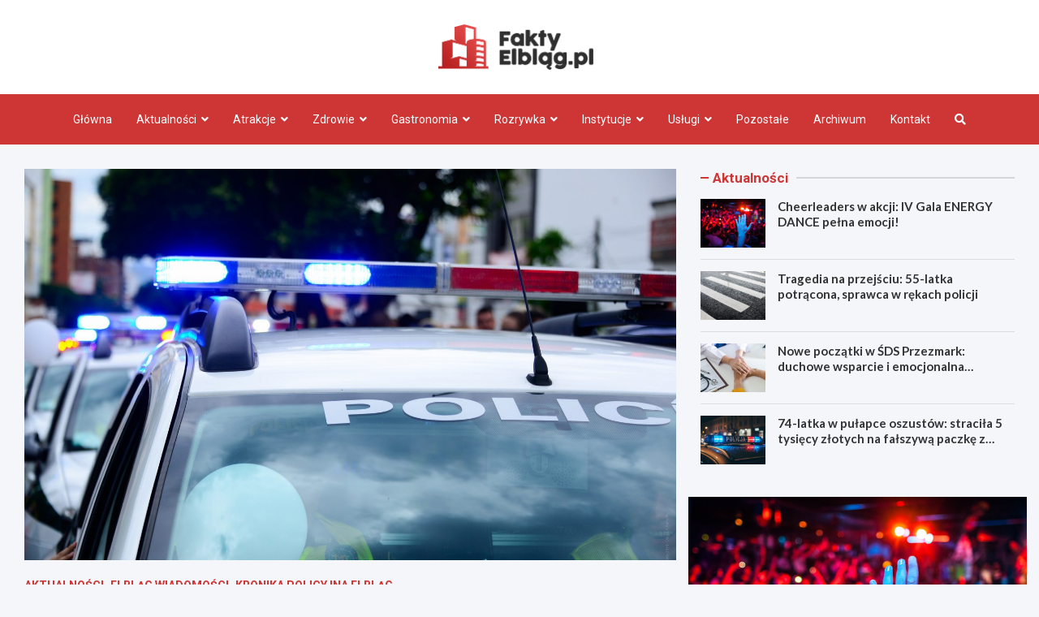

--- FILE ---
content_type: text/html; charset=UTF-8
request_url: https://fakty.elblag.pl/policjanci-podsumowali-weekend-w-elblagu/
body_size: 14863
content:
<!doctype html>
<html lang="pl-PL">
<head>
	<meta charset="UTF-8">
	<meta name="viewport" content="width=device-width, initial-scale=1, shrink-to-fit=no">
	<link rel="profile" href="https://gmpg.org/xfn/11">

	<meta name='robots' content='index, follow, max-image-preview:large, max-snippet:-1, max-video-preview:-1' />

	<!-- This site is optimized with the Yoast SEO plugin v26.8 - https://yoast.com/product/yoast-seo-wordpress/ -->
	<title>Policjanci podsumowali weekend w Elblągu  - Fakty.Elbląg.pl</title>
	<meta name="description" content="Policjanci z Elbląga podsumowali miniony weekend w Elblągu. Sprawdź, co działo się w mieście oraz ile przeprowadzono interwencji." />
	<link rel="canonical" href="https://fakty.elblag.pl/policjanci-podsumowali-weekend-w-elblagu/" />
	<meta property="og:locale" content="pl_PL" />
	<meta property="og:type" content="article" />
	<meta property="og:title" content="Policjanci podsumowali weekend w Elblągu  - Fakty.Elbląg.pl" />
	<meta property="og:description" content="Policjanci z Elbląga podsumowali miniony weekend w Elblągu. Sprawdź, co działo się w mieście oraz ile przeprowadzono interwencji." />
	<meta property="og:url" content="https://fakty.elblag.pl/policjanci-podsumowali-weekend-w-elblagu/" />
	<meta property="og:site_name" content="Fakty.Elbląg.pl" />
	<meta property="article:published_time" content="2022-12-20T09:44:58+00:00" />
	<meta property="og:image" content="https://fakty.elblag.pl/wp-content/uploads/2022/12/hd-wallpaper-gd0ae1cbac_1920.jpg" />
	<meta property="og:image:width" content="1920" />
	<meta property="og:image:height" content="1281" />
	<meta property="og:image:type" content="image/jpeg" />
	<meta name="author" content="Monika Czarnecka" />
	<meta name="twitter:card" content="summary_large_image" />
	<meta name="twitter:label1" content="Napisane przez" />
	<meta name="twitter:data1" content="Monika Czarnecka" />
	<meta name="twitter:label2" content="Szacowany czas czytania" />
	<meta name="twitter:data2" content="2 minuty" />
	<script type="application/ld+json" class="yoast-schema-graph">{"@context":"https://schema.org","@graph":[{"@type":"Article","@id":"https://fakty.elblag.pl/policjanci-podsumowali-weekend-w-elblagu/#article","isPartOf":{"@id":"https://fakty.elblag.pl/policjanci-podsumowali-weekend-w-elblagu/"},"author":{"name":"Monika Czarnecka","@id":"https://fakty.elblag.pl/#/schema/person/7dba96b5439519e1ab91ebe7414b2c46"},"headline":"Policjanci podsumowali weekend w Elblągu ","datePublished":"2022-12-20T09:44:58+00:00","mainEntityOfPage":{"@id":"https://fakty.elblag.pl/policjanci-podsumowali-weekend-w-elblagu/"},"wordCount":204,"publisher":{"@id":"https://fakty.elblag.pl/#organization"},"image":{"@id":"https://fakty.elblag.pl/policjanci-podsumowali-weekend-w-elblagu/#primaryimage"},"thumbnailUrl":"https://fakty.elblag.pl/wp-content/uploads/2022/12/hd-wallpaper-gd0ae1cbac_1920.jpg","articleSection":["Aktualności","Elbląg wiadomości","Kronika policyjna Elbląg"],"inLanguage":"pl-PL"},{"@type":"WebPage","@id":"https://fakty.elblag.pl/policjanci-podsumowali-weekend-w-elblagu/","url":"https://fakty.elblag.pl/policjanci-podsumowali-weekend-w-elblagu/","name":"Policjanci podsumowali weekend w Elblągu  - Fakty.Elbląg.pl","isPartOf":{"@id":"https://fakty.elblag.pl/#website"},"primaryImageOfPage":{"@id":"https://fakty.elblag.pl/policjanci-podsumowali-weekend-w-elblagu/#primaryimage"},"image":{"@id":"https://fakty.elblag.pl/policjanci-podsumowali-weekend-w-elblagu/#primaryimage"},"thumbnailUrl":"https://fakty.elblag.pl/wp-content/uploads/2022/12/hd-wallpaper-gd0ae1cbac_1920.jpg","datePublished":"2022-12-20T09:44:58+00:00","description":"Policjanci z Elbląga podsumowali miniony weekend w Elblągu. Sprawdź, co działo się w mieście oraz ile przeprowadzono interwencji.","breadcrumb":{"@id":"https://fakty.elblag.pl/policjanci-podsumowali-weekend-w-elblagu/#breadcrumb"},"inLanguage":"pl-PL","potentialAction":[{"@type":"ReadAction","target":["https://fakty.elblag.pl/policjanci-podsumowali-weekend-w-elblagu/"]}]},{"@type":"ImageObject","inLanguage":"pl-PL","@id":"https://fakty.elblag.pl/policjanci-podsumowali-weekend-w-elblagu/#primaryimage","url":"https://fakty.elblag.pl/wp-content/uploads/2022/12/hd-wallpaper-gd0ae1cbac_1920.jpg","contentUrl":"https://fakty.elblag.pl/wp-content/uploads/2022/12/hd-wallpaper-gd0ae1cbac_1920.jpg","width":1920,"height":1281,"caption":"Weekend w Elblągu"},{"@type":"BreadcrumbList","@id":"https://fakty.elblag.pl/policjanci-podsumowali-weekend-w-elblagu/#breadcrumb","itemListElement":[{"@type":"ListItem","position":1,"name":"Home","item":"https://fakty.elblag.pl/"},{"@type":"ListItem","position":2,"name":"Policjanci podsumowali weekend w Elblągu "}]},{"@type":"WebSite","@id":"https://fakty.elblag.pl/#website","url":"https://fakty.elblag.pl/","name":"Fakty.Elbląg.pl","description":"","publisher":{"@id":"https://fakty.elblag.pl/#organization"},"potentialAction":[{"@type":"SearchAction","target":{"@type":"EntryPoint","urlTemplate":"https://fakty.elblag.pl/?s={search_term_string}"},"query-input":{"@type":"PropertyValueSpecification","valueRequired":true,"valueName":"search_term_string"}}],"inLanguage":"pl-PL"},{"@type":"Organization","@id":"https://fakty.elblag.pl/#organization","name":"Fakty.Elbląg.pl","url":"https://fakty.elblag.pl/","logo":{"@type":"ImageObject","inLanguage":"pl-PL","@id":"https://fakty.elblag.pl/#/schema/logo/image/","url":"https://fakty.elblag.pl/wp-content/uploads/2022/03/a_87.png","contentUrl":"https://fakty.elblag.pl/wp-content/uploads/2022/03/a_87.png","width":383,"height":113,"caption":"Fakty.Elbląg.pl"},"image":{"@id":"https://fakty.elblag.pl/#/schema/logo/image/"}},{"@type":"Person","@id":"https://fakty.elblag.pl/#/schema/person/7dba96b5439519e1ab91ebe7414b2c46","name":"Monika Czarnecka","image":{"@type":"ImageObject","inLanguage":"pl-PL","@id":"https://fakty.elblag.pl/#/schema/person/image/","url":"https://secure.gravatar.com/avatar/c7b5b193ae9e48d3a06ccdeac9bddf2d9715f2605a4b041f209fe726c18fe240?s=96&d=mm&r=g","contentUrl":"https://secure.gravatar.com/avatar/c7b5b193ae9e48d3a06ccdeac9bddf2d9715f2605a4b041f209fe726c18fe240?s=96&d=mm&r=g","caption":"Monika Czarnecka"},"url":"https://fakty.elblag.pl/author/admin/"}]}</script>
	<!-- / Yoast SEO plugin. -->


<link rel='dns-prefetch' href='//fonts.googleapis.com' />
<link rel="alternate" type="application/rss+xml" title="Fakty.Elbląg.pl &raquo; Kanał z wpisami" href="https://fakty.elblag.pl/feed/" />
<link rel="alternate" type="application/rss+xml" title="Fakty.Elbląg.pl &raquo; Kanał z komentarzami" href="https://fakty.elblag.pl/comments/feed/" />
<link rel="alternate" title="oEmbed (JSON)" type="application/json+oembed" href="https://fakty.elblag.pl/wp-json/oembed/1.0/embed?url=https%3A%2F%2Ffakty.elblag.pl%2Fpolicjanci-podsumowali-weekend-w-elblagu%2F" />
<link rel="alternate" title="oEmbed (XML)" type="text/xml+oembed" href="https://fakty.elblag.pl/wp-json/oembed/1.0/embed?url=https%3A%2F%2Ffakty.elblag.pl%2Fpolicjanci-podsumowali-weekend-w-elblagu%2F&#038;format=xml" />
<style id='wp-img-auto-sizes-contain-inline-css' type='text/css'>
img:is([sizes=auto i],[sizes^="auto," i]){contain-intrinsic-size:3000px 1500px}
/*# sourceURL=wp-img-auto-sizes-contain-inline-css */
</style>
<style id='wp-emoji-styles-inline-css' type='text/css'>

	img.wp-smiley, img.emoji {
		display: inline !important;
		border: none !important;
		box-shadow: none !important;
		height: 1em !important;
		width: 1em !important;
		margin: 0 0.07em !important;
		vertical-align: -0.1em !important;
		background: none !important;
		padding: 0 !important;
	}
/*# sourceURL=wp-emoji-styles-inline-css */
</style>
<style id='wp-block-library-inline-css' type='text/css'>
:root{--wp-block-synced-color:#7a00df;--wp-block-synced-color--rgb:122,0,223;--wp-bound-block-color:var(--wp-block-synced-color);--wp-editor-canvas-background:#ddd;--wp-admin-theme-color:#007cba;--wp-admin-theme-color--rgb:0,124,186;--wp-admin-theme-color-darker-10:#006ba1;--wp-admin-theme-color-darker-10--rgb:0,107,160.5;--wp-admin-theme-color-darker-20:#005a87;--wp-admin-theme-color-darker-20--rgb:0,90,135;--wp-admin-border-width-focus:2px}@media (min-resolution:192dpi){:root{--wp-admin-border-width-focus:1.5px}}.wp-element-button{cursor:pointer}:root .has-very-light-gray-background-color{background-color:#eee}:root .has-very-dark-gray-background-color{background-color:#313131}:root .has-very-light-gray-color{color:#eee}:root .has-very-dark-gray-color{color:#313131}:root .has-vivid-green-cyan-to-vivid-cyan-blue-gradient-background{background:linear-gradient(135deg,#00d084,#0693e3)}:root .has-purple-crush-gradient-background{background:linear-gradient(135deg,#34e2e4,#4721fb 50%,#ab1dfe)}:root .has-hazy-dawn-gradient-background{background:linear-gradient(135deg,#faaca8,#dad0ec)}:root .has-subdued-olive-gradient-background{background:linear-gradient(135deg,#fafae1,#67a671)}:root .has-atomic-cream-gradient-background{background:linear-gradient(135deg,#fdd79a,#004a59)}:root .has-nightshade-gradient-background{background:linear-gradient(135deg,#330968,#31cdcf)}:root .has-midnight-gradient-background{background:linear-gradient(135deg,#020381,#2874fc)}:root{--wp--preset--font-size--normal:16px;--wp--preset--font-size--huge:42px}.has-regular-font-size{font-size:1em}.has-larger-font-size{font-size:2.625em}.has-normal-font-size{font-size:var(--wp--preset--font-size--normal)}.has-huge-font-size{font-size:var(--wp--preset--font-size--huge)}.has-text-align-center{text-align:center}.has-text-align-left{text-align:left}.has-text-align-right{text-align:right}.has-fit-text{white-space:nowrap!important}#end-resizable-editor-section{display:none}.aligncenter{clear:both}.items-justified-left{justify-content:flex-start}.items-justified-center{justify-content:center}.items-justified-right{justify-content:flex-end}.items-justified-space-between{justify-content:space-between}.screen-reader-text{border:0;clip-path:inset(50%);height:1px;margin:-1px;overflow:hidden;padding:0;position:absolute;width:1px;word-wrap:normal!important}.screen-reader-text:focus{background-color:#ddd;clip-path:none;color:#444;display:block;font-size:1em;height:auto;left:5px;line-height:normal;padding:15px 23px 14px;text-decoration:none;top:5px;width:auto;z-index:100000}html :where(.has-border-color){border-style:solid}html :where([style*=border-top-color]){border-top-style:solid}html :where([style*=border-right-color]){border-right-style:solid}html :where([style*=border-bottom-color]){border-bottom-style:solid}html :where([style*=border-left-color]){border-left-style:solid}html :where([style*=border-width]){border-style:solid}html :where([style*=border-top-width]){border-top-style:solid}html :where([style*=border-right-width]){border-right-style:solid}html :where([style*=border-bottom-width]){border-bottom-style:solid}html :where([style*=border-left-width]){border-left-style:solid}html :where(img[class*=wp-image-]){height:auto;max-width:100%}:where(figure){margin:0 0 1em}html :where(.is-position-sticky){--wp-admin--admin-bar--position-offset:var(--wp-admin--admin-bar--height,0px)}@media screen and (max-width:600px){html :where(.is-position-sticky){--wp-admin--admin-bar--position-offset:0px}}

/*# sourceURL=wp-block-library-inline-css */
</style><style id='global-styles-inline-css' type='text/css'>
:root{--wp--preset--aspect-ratio--square: 1;--wp--preset--aspect-ratio--4-3: 4/3;--wp--preset--aspect-ratio--3-4: 3/4;--wp--preset--aspect-ratio--3-2: 3/2;--wp--preset--aspect-ratio--2-3: 2/3;--wp--preset--aspect-ratio--16-9: 16/9;--wp--preset--aspect-ratio--9-16: 9/16;--wp--preset--color--black: #000000;--wp--preset--color--cyan-bluish-gray: #abb8c3;--wp--preset--color--white: #ffffff;--wp--preset--color--pale-pink: #f78da7;--wp--preset--color--vivid-red: #cf2e2e;--wp--preset--color--luminous-vivid-orange: #ff6900;--wp--preset--color--luminous-vivid-amber: #fcb900;--wp--preset--color--light-green-cyan: #7bdcb5;--wp--preset--color--vivid-green-cyan: #00d084;--wp--preset--color--pale-cyan-blue: #8ed1fc;--wp--preset--color--vivid-cyan-blue: #0693e3;--wp--preset--color--vivid-purple: #9b51e0;--wp--preset--gradient--vivid-cyan-blue-to-vivid-purple: linear-gradient(135deg,rgb(6,147,227) 0%,rgb(155,81,224) 100%);--wp--preset--gradient--light-green-cyan-to-vivid-green-cyan: linear-gradient(135deg,rgb(122,220,180) 0%,rgb(0,208,130) 100%);--wp--preset--gradient--luminous-vivid-amber-to-luminous-vivid-orange: linear-gradient(135deg,rgb(252,185,0) 0%,rgb(255,105,0) 100%);--wp--preset--gradient--luminous-vivid-orange-to-vivid-red: linear-gradient(135deg,rgb(255,105,0) 0%,rgb(207,46,46) 100%);--wp--preset--gradient--very-light-gray-to-cyan-bluish-gray: linear-gradient(135deg,rgb(238,238,238) 0%,rgb(169,184,195) 100%);--wp--preset--gradient--cool-to-warm-spectrum: linear-gradient(135deg,rgb(74,234,220) 0%,rgb(151,120,209) 20%,rgb(207,42,186) 40%,rgb(238,44,130) 60%,rgb(251,105,98) 80%,rgb(254,248,76) 100%);--wp--preset--gradient--blush-light-purple: linear-gradient(135deg,rgb(255,206,236) 0%,rgb(152,150,240) 100%);--wp--preset--gradient--blush-bordeaux: linear-gradient(135deg,rgb(254,205,165) 0%,rgb(254,45,45) 50%,rgb(107,0,62) 100%);--wp--preset--gradient--luminous-dusk: linear-gradient(135deg,rgb(255,203,112) 0%,rgb(199,81,192) 50%,rgb(65,88,208) 100%);--wp--preset--gradient--pale-ocean: linear-gradient(135deg,rgb(255,245,203) 0%,rgb(182,227,212) 50%,rgb(51,167,181) 100%);--wp--preset--gradient--electric-grass: linear-gradient(135deg,rgb(202,248,128) 0%,rgb(113,206,126) 100%);--wp--preset--gradient--midnight: linear-gradient(135deg,rgb(2,3,129) 0%,rgb(40,116,252) 100%);--wp--preset--font-size--small: 13px;--wp--preset--font-size--medium: 20px;--wp--preset--font-size--large: 36px;--wp--preset--font-size--x-large: 42px;--wp--preset--spacing--20: 0.44rem;--wp--preset--spacing--30: 0.67rem;--wp--preset--spacing--40: 1rem;--wp--preset--spacing--50: 1.5rem;--wp--preset--spacing--60: 2.25rem;--wp--preset--spacing--70: 3.38rem;--wp--preset--spacing--80: 5.06rem;--wp--preset--shadow--natural: 6px 6px 9px rgba(0, 0, 0, 0.2);--wp--preset--shadow--deep: 12px 12px 50px rgba(0, 0, 0, 0.4);--wp--preset--shadow--sharp: 6px 6px 0px rgba(0, 0, 0, 0.2);--wp--preset--shadow--outlined: 6px 6px 0px -3px rgb(255, 255, 255), 6px 6px rgb(0, 0, 0);--wp--preset--shadow--crisp: 6px 6px 0px rgb(0, 0, 0);}:where(.is-layout-flex){gap: 0.5em;}:where(.is-layout-grid){gap: 0.5em;}body .is-layout-flex{display: flex;}.is-layout-flex{flex-wrap: wrap;align-items: center;}.is-layout-flex > :is(*, div){margin: 0;}body .is-layout-grid{display: grid;}.is-layout-grid > :is(*, div){margin: 0;}:where(.wp-block-columns.is-layout-flex){gap: 2em;}:where(.wp-block-columns.is-layout-grid){gap: 2em;}:where(.wp-block-post-template.is-layout-flex){gap: 1.25em;}:where(.wp-block-post-template.is-layout-grid){gap: 1.25em;}.has-black-color{color: var(--wp--preset--color--black) !important;}.has-cyan-bluish-gray-color{color: var(--wp--preset--color--cyan-bluish-gray) !important;}.has-white-color{color: var(--wp--preset--color--white) !important;}.has-pale-pink-color{color: var(--wp--preset--color--pale-pink) !important;}.has-vivid-red-color{color: var(--wp--preset--color--vivid-red) !important;}.has-luminous-vivid-orange-color{color: var(--wp--preset--color--luminous-vivid-orange) !important;}.has-luminous-vivid-amber-color{color: var(--wp--preset--color--luminous-vivid-amber) !important;}.has-light-green-cyan-color{color: var(--wp--preset--color--light-green-cyan) !important;}.has-vivid-green-cyan-color{color: var(--wp--preset--color--vivid-green-cyan) !important;}.has-pale-cyan-blue-color{color: var(--wp--preset--color--pale-cyan-blue) !important;}.has-vivid-cyan-blue-color{color: var(--wp--preset--color--vivid-cyan-blue) !important;}.has-vivid-purple-color{color: var(--wp--preset--color--vivid-purple) !important;}.has-black-background-color{background-color: var(--wp--preset--color--black) !important;}.has-cyan-bluish-gray-background-color{background-color: var(--wp--preset--color--cyan-bluish-gray) !important;}.has-white-background-color{background-color: var(--wp--preset--color--white) !important;}.has-pale-pink-background-color{background-color: var(--wp--preset--color--pale-pink) !important;}.has-vivid-red-background-color{background-color: var(--wp--preset--color--vivid-red) !important;}.has-luminous-vivid-orange-background-color{background-color: var(--wp--preset--color--luminous-vivid-orange) !important;}.has-luminous-vivid-amber-background-color{background-color: var(--wp--preset--color--luminous-vivid-amber) !important;}.has-light-green-cyan-background-color{background-color: var(--wp--preset--color--light-green-cyan) !important;}.has-vivid-green-cyan-background-color{background-color: var(--wp--preset--color--vivid-green-cyan) !important;}.has-pale-cyan-blue-background-color{background-color: var(--wp--preset--color--pale-cyan-blue) !important;}.has-vivid-cyan-blue-background-color{background-color: var(--wp--preset--color--vivid-cyan-blue) !important;}.has-vivid-purple-background-color{background-color: var(--wp--preset--color--vivid-purple) !important;}.has-black-border-color{border-color: var(--wp--preset--color--black) !important;}.has-cyan-bluish-gray-border-color{border-color: var(--wp--preset--color--cyan-bluish-gray) !important;}.has-white-border-color{border-color: var(--wp--preset--color--white) !important;}.has-pale-pink-border-color{border-color: var(--wp--preset--color--pale-pink) !important;}.has-vivid-red-border-color{border-color: var(--wp--preset--color--vivid-red) !important;}.has-luminous-vivid-orange-border-color{border-color: var(--wp--preset--color--luminous-vivid-orange) !important;}.has-luminous-vivid-amber-border-color{border-color: var(--wp--preset--color--luminous-vivid-amber) !important;}.has-light-green-cyan-border-color{border-color: var(--wp--preset--color--light-green-cyan) !important;}.has-vivid-green-cyan-border-color{border-color: var(--wp--preset--color--vivid-green-cyan) !important;}.has-pale-cyan-blue-border-color{border-color: var(--wp--preset--color--pale-cyan-blue) !important;}.has-vivid-cyan-blue-border-color{border-color: var(--wp--preset--color--vivid-cyan-blue) !important;}.has-vivid-purple-border-color{border-color: var(--wp--preset--color--vivid-purple) !important;}.has-vivid-cyan-blue-to-vivid-purple-gradient-background{background: var(--wp--preset--gradient--vivid-cyan-blue-to-vivid-purple) !important;}.has-light-green-cyan-to-vivid-green-cyan-gradient-background{background: var(--wp--preset--gradient--light-green-cyan-to-vivid-green-cyan) !important;}.has-luminous-vivid-amber-to-luminous-vivid-orange-gradient-background{background: var(--wp--preset--gradient--luminous-vivid-amber-to-luminous-vivid-orange) !important;}.has-luminous-vivid-orange-to-vivid-red-gradient-background{background: var(--wp--preset--gradient--luminous-vivid-orange-to-vivid-red) !important;}.has-very-light-gray-to-cyan-bluish-gray-gradient-background{background: var(--wp--preset--gradient--very-light-gray-to-cyan-bluish-gray) !important;}.has-cool-to-warm-spectrum-gradient-background{background: var(--wp--preset--gradient--cool-to-warm-spectrum) !important;}.has-blush-light-purple-gradient-background{background: var(--wp--preset--gradient--blush-light-purple) !important;}.has-blush-bordeaux-gradient-background{background: var(--wp--preset--gradient--blush-bordeaux) !important;}.has-luminous-dusk-gradient-background{background: var(--wp--preset--gradient--luminous-dusk) !important;}.has-pale-ocean-gradient-background{background: var(--wp--preset--gradient--pale-ocean) !important;}.has-electric-grass-gradient-background{background: var(--wp--preset--gradient--electric-grass) !important;}.has-midnight-gradient-background{background: var(--wp--preset--gradient--midnight) !important;}.has-small-font-size{font-size: var(--wp--preset--font-size--small) !important;}.has-medium-font-size{font-size: var(--wp--preset--font-size--medium) !important;}.has-large-font-size{font-size: var(--wp--preset--font-size--large) !important;}.has-x-large-font-size{font-size: var(--wp--preset--font-size--x-large) !important;}
/*# sourceURL=global-styles-inline-css */
</style>

<style id='classic-theme-styles-inline-css' type='text/css'>
/*! This file is auto-generated */
.wp-block-button__link{color:#fff;background-color:#32373c;border-radius:9999px;box-shadow:none;text-decoration:none;padding:calc(.667em + 2px) calc(1.333em + 2px);font-size:1.125em}.wp-block-file__button{background:#32373c;color:#fff;text-decoration:none}
/*# sourceURL=/wp-includes/css/classic-themes.min.css */
</style>
<link rel='stylesheet' id='bootstrap-style-css' href='https://fakty.elblag.pl/wp-content/themes/meta-news-pro/assets/library/bootstrap/css/bootstrap.min.css?ver=4.0.0' type='text/css' media='all' />
<link rel='stylesheet' id='font-awesome-style-css' href='https://fakty.elblag.pl/wp-content/themes/meta-news-pro/assets/library/font-awesome/css/all.min.css?ver=6.9' type='text/css' media='all' />
<link rel='stylesheet' id='meta-news-google-fonts-css' href='//fonts.googleapis.com/css?family=Lato%3A300%2C300i%2C400%2C400i%2C500%2C500i%2C700%2C700i%7CRoboto%3A300%2C300i%2C400%2C400i%2C500%2C500i%2C700%2C700i&#038;ver=6.9' type='text/css' media='all' />
<link rel='stylesheet' id='owl-carousel-css' href='https://fakty.elblag.pl/wp-content/themes/meta-news-pro/assets/library/owl-carousel/owl.carousel.min.css?ver=2.3.4' type='text/css' media='all' />
<link rel='stylesheet' id='meta-news-style-css' href='https://fakty.elblag.pl/wp-content/themes/meta-news-pro/style.css?ver=6.9' type='text/css' media='all' />
<script type="text/javascript" src="https://fakty.elblag.pl/wp-includes/js/jquery/jquery.min.js?ver=3.7.1" id="jquery-core-js"></script>
<script type="text/javascript" src="https://fakty.elblag.pl/wp-includes/js/jquery/jquery-migrate.min.js?ver=3.4.1" id="jquery-migrate-js"></script>
<link rel="https://api.w.org/" href="https://fakty.elblag.pl/wp-json/" /><link rel="alternate" title="JSON" type="application/json" href="https://fakty.elblag.pl/wp-json/wp/v2/posts/15125" /><link rel="EditURI" type="application/rsd+xml" title="RSD" href="https://fakty.elblag.pl/xmlrpc.php?rsd" />
<meta name="generator" content="WordPress 6.9" />
<link rel='shortlink' href='https://fakty.elblag.pl/?p=15125' />

	<style type="text/css">
		/* Font Family > Content */
			body,
			input,
			textarea,
			select {
				font-family: 'Lato', sans-serif;
			}
		/* Font Family > All Headings/Titles */
			.h1, .h2, .h3, .h4, .h5, .h6, h1, h2, h3, h4, h5, h6 {
				font-family: 'Lato', sans-serif;
			}
		/* Font Family > All Titles/Meta */
			.site-description,
			.info-bar,
			.main-navigation li,
			.top-stories-bar .top-stories-label .label-txt,
			.entry-meta,
			.stories-title,
			.widget-title,
			.site-footer-navbar,
			.site-info {
				font-family: 'Roboto', sans-serif;
			}
				@media (min-width: 768px) {
				}
		/* Color Scheme > links */
			::selection {
				background-color: #ce3636;
				color: #fff;
			}
			::-moz-selection {
				background-color: #ce3636;
				color: #fff;
			}
			a,
			a:hover,
			.entry-title a:hover,
			.entry-title a:focus,
			.entry-meta a:hover,
			.entry-meta a:focus,
			.entry-meta .tag-links a,
			.navigation.post-navigation .nav-links a:hover,
			.comment-metadata a.comment-edit-link,
			.widget ul li a:hover,
			.widget_tag_cloud a:hover,
			.widget_archive li a[aria-current="page"],
			.widget_categories .current-cat a,
			.widget_nav_menu ul li.current_page_item > a,
			.widget_nav_menu ul li.current_page_ancestor > a,
			.widget_nav_menu ul li.current-menu-item > a,
			.widget_nav_menu ul li.current-menu-ancestor > a,
			.widget_pages ul li.current_page_item > a,
			.widget_pages ul li.current_page_ancestor > a,
			.woocommerce.widget_product_categories ul.product-categories .current-cat-parent > a,
			.woocommerce.widget_product_categories ul.product-categories .current-cat > a,
			.woocommerce .star-rating,
			.woocommerce .star-rating:before,
			.woocommerce-MyAccount-navigation ul li:hover a,
			.woocommerce-MyAccount-navigation ul li.is-active a,
			.top-stories-bar .entry-title a:hover,
			.top-stories-bar .entry-title a:focus {
				color: #ce3636;
			}
		/* Color Scheme > Navigation */
			.navbar {
				background-color: #ce3636;
			}
			.main-navigation li ul li:hover > a,
			.main-navigation li ul li:focus > a,
			.main-navigation li ul li:focus-within > a,
			.main-navigation li ul li.current-menu-item > a,
			.main-navigation li ul li.current-menu-ancestor > a,
			.main-navigation li ul li.current_page_item > a,
			.main-navigation li ul li.current_page_ancestor > a {
				color: #ce3636;
			}
			@media (max-width: 991px) {
				.main-navigation li:hover > a,
				.main-navigation li:focus > a,
				.main-navigation li:focus-within > a,
				.main-navigation li.current_page_item > a,
				.main-navigation li.current_page_ancestor > a,
				.main-navigation li.current-menu-item > a,
				.main-navigation li.current-menu-ancestor > a,
				.main-navigation li ul li:hover > a,
				.main-navigation li ul li:focus > a,
				.main-navigation li ul li:focus-within > a,
				.main-navigation li ul li.current-menu-item > a,
				.main-navigation li ul li.current-menu-ancestor > a,
				.main-navigation li ul li.current_page_item > a,
				.main-navigation li ul li.current_page_ancestor > a {
					color: #ce3636;
				}
			}
		/* Color Scheme > Buttons */
			.btn-theme,
			.btn-outline-theme:hover,
			input[type="reset"],
			input[type="button"],
			input[type="submit"],
			button,
			.back-to-top a,
			.navigation.pagination .page-numbers.current,
			.navigation.pagination a.page-numbers:hover,
			.page-links .post-page-numbers.current,
			.page-links a.post-page-numbers:hover,
			.woocommerce #respond input#submit,
			.woocommerce a.button,
			.woocommerce button.button,
			.woocommerce input.button,
			.woocommerce #respond input#submit.alt,
			.woocommerce a.button.alt,
			.woocommerce button.button.alt,
			.woocommerce input.button.alt,
			.woocommerce #respond input#submit.disabled,
			.woocommerce #respond input#submit:disabled,
			.woocommerce #respond input#submit:disabled[disabled],
			.woocommerce a.button.disabled,
			.woocommerce a.button:disabled,
			.woocommerce a.button:disabled[disabled],
			.woocommerce button.button.disabled,
			.woocommerce button.button:disabled,
			.woocommerce button.button:disabled[disabled],
			.woocommerce input.button.disabled,
			.woocommerce input.button:disabled,
			.woocommerce input.button:disabled[disabled],
			.woocommerce #respond input#submit.disabled:hover,
			.woocommerce #respond input#submit:disabled:hover,
			.woocommerce #respond input#submit:disabled[disabled]:hover,
			.woocommerce a.button.disabled:hover,
			.woocommerce a.button:disabled:hover,
			.woocommerce a.button:disabled[disabled]:hover,
			.woocommerce button.button.disabled:hover,
			.woocommerce button.button:disabled:hover,
			.woocommerce button.button:disabled[disabled]:hover,
			.woocommerce input.button.disabled:hover,
			.woocommerce input.button:disabled:hover,
			.woocommerce input.button:disabled[disabled]:hover,
			.woocommerce span.onsale,
			.woocommerce .widget_price_filter .ui-slider .ui-slider-range,
			.woocommerce .widget_price_filter .ui-slider .ui-slider-handle,
			.woocommerce nav.woocommerce-pagination ul li .page-numbers:hover,
			.woocommerce nav.woocommerce-pagination ul li .page-numbers:focus,
			.woocommerce nav.woocommerce-pagination ul li .page-numbers.current,
			.wp-block-search .wp-block-search__button {
				background-color: #ce3636;
			}
			.btn-outline-theme {
				border-color: #ce3636;
			}
			.btn-outline-theme {
				color: #ce3636;
			}
		/* Color Scheme > Elements */
			.theme-color,
			.format-quote blockquote:before,
			.hentry.sticky .entry-header:before,
			.format-audio .post-content:after,
			.format-image .post-content:after,
			.format-video .post-content:after,
			.format-audio .entry-header:after,
			.format-image .entry-header:after,
			.format-video .entry-header:after {
				color: #ce3636;
			}
			.theme-bg-color,
			#search-modal.modal .search-form:after,
			.title-style-8 .widget-title span,
			.title-style-8 .stories-title span,
			.title-style-8 .meta-news-widget-recent-posts .nav-link.widget-title:hover,
			.title-style-8 .meta-news-widget-recent-posts .nav-link.widget-title:hover span,
			.title-style-8 .meta-news-widget-recent-posts .nav-link.widget-title.active,
			.title-style-8 .meta-news-widget-recent-posts .nav-link.widget-title.active span {
				background-color: #ce3636;
			}
			.title-style-4 .widget-title:before,
			.title-style-4 .stories-title:before,
			.title-style-6 .widget-title,
			.title-style-6 .stories-title,
			.title-style-8 .widget-title,
			.title-style-8 .stories-title,
			.title-style-4 .meta-news-widget-recent-posts .nav-link.widget-title:hover span,
			.title-style-4 .meta-news-widget-recent-posts .nav-link.widget-title.active span,
			.title-style-6 .meta-news-widget-recent-posts .nav-link.widget-title:hover span,
			.title-style-6 .meta-news-widget-recent-posts .nav-link.widget-title.active span,
			.title-style-8 .meta-news-widget-recent-posts .nav-link.widget-title:hover,
			.title-style-8 .meta-news-widget-recent-posts .nav-link.widget-title:hover span,
			.title-style-8 .meta-news-widget-recent-posts .nav-link.widget-title.active,
			.title-style-8 .meta-news-widget-recent-posts .nav-link.widget-title.active span {
				border-color: #ce3636;
			}
		/* Color Scheme > Footer Info Bar */
		.site-info {
			background-color: #ce3636;
		}
		/* Elements Color > Theme Secondary Color */
			.btn-read-more,
			.btn-read-more:hover,
			.site-footer .widget-area .btn-read-more,
			.site-footer .widget-area .btn-read-more:hover {
				color: #ce3636;
			}
			.btn-read-more .read-more-icon svg {
				fill: #ce3636;
			}
			.stories-title:before,
			.widget-title:before,
			.title-style-7 .widget-title,
			.title-style-7 .stories-title,
			.title-style-9 .widget-title span,
			.title-style-9 .stories-title span,
			.meta-news-widget-recent-posts .nav-link:hover span,
			.meta-news-widget-recent-posts .nav-link.active span,
			.title-style-5 .meta-news-widget-recent-posts .nav-link.widget-title:hover span,
			.title-style-5 .meta-news-widget-recent-posts .nav-link.widget-title.active span,
			.title-style-7 .meta-news-widget-recent-posts .nav-link.widget-title:hover span,
			.title-style-7 .meta-news-widget-recent-posts .nav-link.widget-title.active span,
			.title-style-9 .meta-news-widget-recent-posts .nav-link.widget-title:hover span,
			.title-style-9 .meta-news-widget-recent-posts .nav-link.widget-title.active span,
			.hot-news-bar .entry-header,
			.hot-news-bar.hot-news-center .entry-title,
			.featured-banner .featured-slider .post-block .entry-header {
				border-color: #ce3636;
			}
		/* Elements Color > Top Stories Label */
			.top-stories-bar .top-stories-label,
			.top-stories-bar.label-fluid .top-stories-label-wrap:before,
			.top-stories-label.top-stories-label-3:after,
			.top-stories-label.top-stories-label-6:after,
			.top-stories-label.top-stories-label-6:before {
				background-color: #ce3636;
			}
			.top-stories-label.top-stories-label-4:after,
			.top-stories-label.top-stories-label-5:after {
				border-color: transparent transparent transparent #ce3636;
			}
			body.rtl .top-stories-label.top-stories-label-4:after,
			body.rtl .top-stories-label.top-stories-label-5:after {
				border-color: transparent #ce3636 transparent transparent ;
			}
		/* Category Color > Aktualności */
				.entry-meta.category-meta .cat-links a.cat-links-87,
				.entry-meta.category-meta .cat-links a.cat-links-87:hover,
				.site-footer .widget-area .entry-meta.category-meta .cat-links a.cat-links-87,
				.site-footer .widget-area .entry-meta.category-meta .cat-links a.cat-links-87:hover {
					color: #ce3636;
				}
				.post-block .entry-meta.category-meta .cat-links a.cat-links-87,
				.site-footer .widget-area .post-block .entry-meta.category-meta .cat-links a.cat-links-87,
				.post-block .entry-meta.category-meta .cat-links a.cat-links-87:hover,
				.site-footer .widget-area .post-block .entry-meta.category-meta .cat-links a.cat-links-87:hover {
					background-color: #ce3636;
					color: #fff;
				}
				.post-block .entry-meta.category-meta .cat-links a.cat-links-87:hover,
				.site-footer .widget-area .post-block .entry-meta.category-meta .cat-links a.cat-links-87:hover {
					color: rgba(255, 255, 255, 0.85);
				}
			/* Category Color > Elbląg wiadomości */
				.entry-meta.category-meta .cat-links a.cat-links-160,
				.entry-meta.category-meta .cat-links a.cat-links-160:hover,
				.site-footer .widget-area .entry-meta.category-meta .cat-links a.cat-links-160,
				.site-footer .widget-area .entry-meta.category-meta .cat-links a.cat-links-160:hover {
					color: #ce3636;
				}
				.post-block .entry-meta.category-meta .cat-links a.cat-links-160,
				.site-footer .widget-area .post-block .entry-meta.category-meta .cat-links a.cat-links-160,
				.post-block .entry-meta.category-meta .cat-links a.cat-links-160:hover,
				.site-footer .widget-area .post-block .entry-meta.category-meta .cat-links a.cat-links-160:hover {
					background-color: #ce3636;
					color: #fff;
				}
				.post-block .entry-meta.category-meta .cat-links a.cat-links-160:hover,
				.site-footer .widget-area .post-block .entry-meta.category-meta .cat-links a.cat-links-160:hover {
					color: rgba(255, 255, 255, 0.85);
				}
			/* Category Color > Elbląg wydarzenia */
				.entry-meta.category-meta .cat-links a.cat-links-159,
				.entry-meta.category-meta .cat-links a.cat-links-159:hover,
				.site-footer .widget-area .entry-meta.category-meta .cat-links a.cat-links-159,
				.site-footer .widget-area .entry-meta.category-meta .cat-links a.cat-links-159:hover {
					color: #ce3636;
				}
				.post-block .entry-meta.category-meta .cat-links a.cat-links-159,
				.site-footer .widget-area .post-block .entry-meta.category-meta .cat-links a.cat-links-159,
				.post-block .entry-meta.category-meta .cat-links a.cat-links-159:hover,
				.site-footer .widget-area .post-block .entry-meta.category-meta .cat-links a.cat-links-159:hover {
					background-color: #ce3636;
					color: #fff;
				}
				.post-block .entry-meta.category-meta .cat-links a.cat-links-159:hover,
				.site-footer .widget-area .post-block .entry-meta.category-meta .cat-links a.cat-links-159:hover {
					color: rgba(255, 255, 255, 0.85);
				}
			/* Category Color > Inwestycje */
				.entry-meta.category-meta .cat-links a.cat-links-88,
				.entry-meta.category-meta .cat-links a.cat-links-88:hover,
				.site-footer .widget-area .entry-meta.category-meta .cat-links a.cat-links-88,
				.site-footer .widget-area .entry-meta.category-meta .cat-links a.cat-links-88:hover {
					color: #ce3636;
				}
				.post-block .entry-meta.category-meta .cat-links a.cat-links-88,
				.site-footer .widget-area .post-block .entry-meta.category-meta .cat-links a.cat-links-88,
				.post-block .entry-meta.category-meta .cat-links a.cat-links-88:hover,
				.site-footer .widget-area .post-block .entry-meta.category-meta .cat-links a.cat-links-88:hover {
					background-color: #ce3636;
					color: #fff;
				}
				.post-block .entry-meta.category-meta .cat-links a.cat-links-88:hover,
				.site-footer .widget-area .post-block .entry-meta.category-meta .cat-links a.cat-links-88:hover {
					color: rgba(255, 255, 255, 0.85);
				}
			/* Category Color > Kronika policyjna Elbląg */
				.entry-meta.category-meta .cat-links a.cat-links-89,
				.entry-meta.category-meta .cat-links a.cat-links-89:hover,
				.site-footer .widget-area .entry-meta.category-meta .cat-links a.cat-links-89,
				.site-footer .widget-area .entry-meta.category-meta .cat-links a.cat-links-89:hover {
					color: #ce3636;
				}
				.post-block .entry-meta.category-meta .cat-links a.cat-links-89,
				.site-footer .widget-area .post-block .entry-meta.category-meta .cat-links a.cat-links-89,
				.post-block .entry-meta.category-meta .cat-links a.cat-links-89:hover,
				.site-footer .widget-area .post-block .entry-meta.category-meta .cat-links a.cat-links-89:hover {
					background-color: #ce3636;
					color: #fff;
				}
				.post-block .entry-meta.category-meta .cat-links a.cat-links-89:hover,
				.site-footer .widget-area .post-block .entry-meta.category-meta .cat-links a.cat-links-89:hover {
					color: rgba(255, 255, 255, 0.85);
				}
			/* Category Color > Miasto */
				.entry-meta.category-meta .cat-links a.cat-links-82,
				.entry-meta.category-meta .cat-links a.cat-links-82:hover,
				.site-footer .widget-area .entry-meta.category-meta .cat-links a.cat-links-82,
				.site-footer .widget-area .entry-meta.category-meta .cat-links a.cat-links-82:hover {
					color: #ce3636;
				}
				.post-block .entry-meta.category-meta .cat-links a.cat-links-82,
				.site-footer .widget-area .post-block .entry-meta.category-meta .cat-links a.cat-links-82,
				.post-block .entry-meta.category-meta .cat-links a.cat-links-82:hover,
				.site-footer .widget-area .post-block .entry-meta.category-meta .cat-links a.cat-links-82:hover {
					background-color: #ce3636;
					color: #fff;
				}
				.post-block .entry-meta.category-meta .cat-links a.cat-links-82:hover,
				.site-footer .widget-area .post-block .entry-meta.category-meta .cat-links a.cat-links-82:hover {
					color: rgba(255, 255, 255, 0.85);
				}
			/* Category Color > Policja */
				.entry-meta.category-meta .cat-links a.cat-links-199,
				.entry-meta.category-meta .cat-links a.cat-links-199:hover,
				.site-footer .widget-area .entry-meta.category-meta .cat-links a.cat-links-199,
				.site-footer .widget-area .entry-meta.category-meta .cat-links a.cat-links-199:hover {
					color: #ce3636;
				}
				.post-block .entry-meta.category-meta .cat-links a.cat-links-199,
				.site-footer .widget-area .post-block .entry-meta.category-meta .cat-links a.cat-links-199,
				.post-block .entry-meta.category-meta .cat-links a.cat-links-199:hover,
				.site-footer .widget-area .post-block .entry-meta.category-meta .cat-links a.cat-links-199:hover {
					background-color: #ce3636;
					color: #fff;
				}
				.post-block .entry-meta.category-meta .cat-links a.cat-links-199:hover,
				.site-footer .widget-area .post-block .entry-meta.category-meta .cat-links a.cat-links-199:hover {
					color: rgba(255, 255, 255, 0.85);
				}
			/* Category Color > Pozostałe */
				.entry-meta.category-meta .cat-links a.cat-links-139,
				.entry-meta.category-meta .cat-links a.cat-links-139:hover,
				.site-footer .widget-area .entry-meta.category-meta .cat-links a.cat-links-139,
				.site-footer .widget-area .entry-meta.category-meta .cat-links a.cat-links-139:hover {
					color: #ce3636;
				}
				.post-block .entry-meta.category-meta .cat-links a.cat-links-139,
				.site-footer .widget-area .post-block .entry-meta.category-meta .cat-links a.cat-links-139,
				.post-block .entry-meta.category-meta .cat-links a.cat-links-139:hover,
				.site-footer .widget-area .post-block .entry-meta.category-meta .cat-links a.cat-links-139:hover {
					background-color: #ce3636;
					color: #fff;
				}
				.post-block .entry-meta.category-meta .cat-links a.cat-links-139:hover,
				.site-footer .widget-area .post-block .entry-meta.category-meta .cat-links a.cat-links-139:hover {
					color: rgba(255, 255, 255, 0.85);
				}
			/* Category Color > Turystyka */
				.entry-meta.category-meta .cat-links a.cat-links-83,
				.entry-meta.category-meta .cat-links a.cat-links-83:hover,
				.site-footer .widget-area .entry-meta.category-meta .cat-links a.cat-links-83,
				.site-footer .widget-area .entry-meta.category-meta .cat-links a.cat-links-83:hover {
					color: #ce3636;
				}
				.post-block .entry-meta.category-meta .cat-links a.cat-links-83,
				.site-footer .widget-area .post-block .entry-meta.category-meta .cat-links a.cat-links-83,
				.post-block .entry-meta.category-meta .cat-links a.cat-links-83:hover,
				.site-footer .widget-area .post-block .entry-meta.category-meta .cat-links a.cat-links-83:hover {
					background-color: #ce3636;
					color: #fff;
				}
				.post-block .entry-meta.category-meta .cat-links a.cat-links-83:hover,
				.site-footer .widget-area .post-block .entry-meta.category-meta .cat-links a.cat-links-83:hover {
					color: rgba(255, 255, 255, 0.85);
				}
			/* Category Color > Uncategorized */
				.entry-meta.category-meta .cat-links a.cat-links-1,
				.entry-meta.category-meta .cat-links a.cat-links-1:hover,
				.site-footer .widget-area .entry-meta.category-meta .cat-links a.cat-links-1,
				.site-footer .widget-area .entry-meta.category-meta .cat-links a.cat-links-1:hover {
					color: #ce3636;
				}
				.post-block .entry-meta.category-meta .cat-links a.cat-links-1,
				.site-footer .widget-area .post-block .entry-meta.category-meta .cat-links a.cat-links-1,
				.post-block .entry-meta.category-meta .cat-links a.cat-links-1:hover,
				.site-footer .widget-area .post-block .entry-meta.category-meta .cat-links a.cat-links-1:hover {
					background-color: #ce3636;
					color: #fff;
				}
				.post-block .entry-meta.category-meta .cat-links a.cat-links-1:hover,
				.site-footer .widget-area .post-block .entry-meta.category-meta .cat-links a.cat-links-1:hover {
					color: rgba(255, 255, 255, 0.85);
				}
			/* Category Color > Wypadek Elbląg */
				.entry-meta.category-meta .cat-links a.cat-links-161,
				.entry-meta.category-meta .cat-links a.cat-links-161:hover,
				.site-footer .widget-area .entry-meta.category-meta .cat-links a.cat-links-161,
				.site-footer .widget-area .entry-meta.category-meta .cat-links a.cat-links-161:hover {
					color: #ce3636;
				}
				.post-block .entry-meta.category-meta .cat-links a.cat-links-161,
				.site-footer .widget-area .post-block .entry-meta.category-meta .cat-links a.cat-links-161,
				.post-block .entry-meta.category-meta .cat-links a.cat-links-161:hover,
				.site-footer .widget-area .post-block .entry-meta.category-meta .cat-links a.cat-links-161:hover {
					background-color: #ce3636;
					color: #fff;
				}
				.post-block .entry-meta.category-meta .cat-links a.cat-links-161:hover,
				.site-footer .widget-area .post-block .entry-meta.category-meta .cat-links a.cat-links-161:hover {
					color: rgba(255, 255, 255, 0.85);
				}
			/* Category Color > Zabytki */
				.entry-meta.category-meta .cat-links a.cat-links-85,
				.entry-meta.category-meta .cat-links a.cat-links-85:hover,
				.site-footer .widget-area .entry-meta.category-meta .cat-links a.cat-links-85,
				.site-footer .widget-area .entry-meta.category-meta .cat-links a.cat-links-85:hover {
					color: #ce3636;
				}
				.post-block .entry-meta.category-meta .cat-links a.cat-links-85,
				.site-footer .widget-area .post-block .entry-meta.category-meta .cat-links a.cat-links-85,
				.post-block .entry-meta.category-meta .cat-links a.cat-links-85:hover,
				.site-footer .widget-area .post-block .entry-meta.category-meta .cat-links a.cat-links-85:hover {
					background-color: #ce3636;
					color: #fff;
				}
				.post-block .entry-meta.category-meta .cat-links a.cat-links-85:hover,
				.site-footer .widget-area .post-block .entry-meta.category-meta .cat-links a.cat-links-85:hover {
					color: rgba(255, 255, 255, 0.85);
				}
			/* Category Color > Zwiedzanie */
				.entry-meta.category-meta .cat-links a.cat-links-84,
				.entry-meta.category-meta .cat-links a.cat-links-84:hover,
				.site-footer .widget-area .entry-meta.category-meta .cat-links a.cat-links-84,
				.site-footer .widget-area .entry-meta.category-meta .cat-links a.cat-links-84:hover {
					color: #ce3636;
				}
				.post-block .entry-meta.category-meta .cat-links a.cat-links-84,
				.site-footer .widget-area .post-block .entry-meta.category-meta .cat-links a.cat-links-84,
				.post-block .entry-meta.category-meta .cat-links a.cat-links-84:hover,
				.site-footer .widget-area .post-block .entry-meta.category-meta .cat-links a.cat-links-84:hover {
					background-color: #ce3636;
					color: #fff;
				}
				.post-block .entry-meta.category-meta .cat-links a.cat-links-84:hover,
				.site-footer .widget-area .post-block .entry-meta.category-meta .cat-links a.cat-links-84:hover {
					color: rgba(255, 255, 255, 0.85);
				}
			/* Font Color > Sections/Widgets Title */
			.widget-title,
			.widget-title a,
			.widget-title span,
			.stories-title span,
			.title-style-8 .widget-title span,
			.title-style-8 .stories-title span,
			.meta-news-widget-recent-posts .nav-link:hover,
			.meta-news-widget-recent-posts .nav-link.active,
			.meta-news-widget-recent-posts .nav-link:hover span,
			.meta-news-widget-recent-posts .nav-link.active span,
			.title-style-8 .meta-news-widget-recent-posts .nav-link.widget-title:hover,
			.title-style-8 .meta-news-widget-recent-posts .nav-link.widget-title:hover span,
			.title-style-8 .meta-news-widget-recent-posts .nav-link.widget-title.active,
			.title-style-8 .meta-news-widget-recent-posts .nav-link.widget-title.active span {
				color: #ce3636;
			}
		/* Font Color > Footer Widgets Title */
			.site-footer .widget-title,
			.site-footer .widget-title a,
			.site-footer .widget-title span,
			.title-style-8.site-footer .widget-title span,
			.site-footer .meta-news-widget-recent-posts .nav-link:hover,
			.site-footer .meta-news-widget-recent-posts .nav-link.active,
			.site-footer .meta-news-widget-recent-posts .nav-link:hover span,
			.site-footer .meta-news-widget-recent-posts .nav-link.active span,
			.title-style-8.site-footer .meta-news-widget-recent-posts .nav-link.widget-title:hover,
			.title-style-8.site-footer .meta-news-widget-recent-posts .nav-link.widget-title:hover span,
			.title-style-8.site-footer .meta-news-widget-recent-posts .nav-link.widget-title.active,
			.title-style-8.site-footer .meta-news-widget-recent-posts .nav-link.widget-title.active span {
				color: #ce3636;
			}
		/* Font Color > Footer Widgets Link Hover */
			.site-footer .widget-area a,
			.site-footer .widget-area a:hover,
			.site-footer .widget-area a:focus,
			.site-footer .widget-area .entry-title a:hover,
			.site-footer .widget-area .entry-title a:focus,
			.site-footer .widget-area .entry-meta a:hover,
			.site-footer .widget-area .entry-meta a:focus,
			.site-footer .widget ul li a:hover,
			.site-footer .widget-area .widget_tag_cloud a:hover,
			.site-footer .widget_categories .current-cat a,
			.site-footer .widget_nav_menu ul li.current_page_item > a,
			.site-footer .widget_nav_menu ul li.current_page_ancestor > a,
			.site-footer .widget_nav_menu ul li.current-menu-item > a,
			.site-footer .widget_nav_menu ul li.current-menu-ancestor > a,
			.site-footer .widget_pages ul li.current_page_item > a,
			.site-footer .widget_pages ul li.current_page_ancestor > a {
				color: #ce3636;
			}
		/* Font Color > Footer Navbar Link Hover */
			.site-footer-navbar .navigation-menu ul li:hover > a,
			.site-footer-navbar .navigation-menu ul li:focus > a,
			.site-footer-navbar .navigation-menu ul li:focus-within > a,
			.site-footer-navbar .navigation-menu ul li.current_page_item > a,
			.site-footer-navbar .navigation-menu ul li.current_page_ancestor > a,
			.site-footer-navbar .navigation-menu ul li.current-menu-item > a,
			.site-footer-navbar .navigation-menu ul li.current-menu-ancestor > a {
				color: #ce3636;
			}
			</style>

		<style type="text/css">
					.site-title,
			.site-description {
				position: absolute;
				clip: rect(1px, 1px, 1px, 1px);
			}
				</style>
		<link rel="icon" href="https://fakty.elblag.pl/wp-content/uploads/2022/03/cropped-21-32x32.png" sizes="32x32" />
<link rel="icon" href="https://fakty.elblag.pl/wp-content/uploads/2022/03/cropped-21-192x192.png" sizes="192x192" />
<link rel="apple-touch-icon" href="https://fakty.elblag.pl/wp-content/uploads/2022/03/cropped-21-180x180.png" />
<meta name="msapplication-TileImage" content="https://fakty.elblag.pl/wp-content/uploads/2022/03/cropped-21-270x270.png" />
		<style type="text/css" id="wp-custom-css">
			img.custom-logo {max-width: 191px;}

.container {max-width: 1340px;}
.entry-content p a {font-weight: bold;text-decoration: underline;}
.entry-title {font-size: 32px;}
.meta-news-widget-recent-posts .nav .nav-item:nth-of-type(3) {display: none;}
@media(max-width:1100px) {
	.entry-title {font-size: 26px;}
}		</style>
		</head>

<body class="wp-singular post-template-default single single-post postid-15125 single-format-standard wp-custom-logo wp-theme-meta-news-pro theme-body group-blog">

<div id="page" class="site">
	<a class="skip-link screen-reader-text" href="#content">Skip to content</a>
	
	<header id="masthead" class="site-header">
					<div class="navbar-head navbar-head-center" >
				<div class="container">
					<div class="navbar-head-inner">
						<div class="brand-inline text-center site-branding">
							<a href="https://fakty.elblag.pl/" class="custom-logo-link" rel="home"><img width="383" height="113" src="https://fakty.elblag.pl/wp-content/uploads/2022/03/a_87.png" class="custom-logo" alt="Fakty.Elbląg.pl" decoding="async" srcset="https://fakty.elblag.pl/wp-content/uploads/2022/03/a_87.png 383w, https://fakty.elblag.pl/wp-content/uploads/2022/03/a_87-300x89.png 300w" sizes="(max-width: 383px) 100vw, 383px" /></a>							<div class="site-title-wrap">
																	<h2 class="site-title"><a class="site-title-link" href="https://fakty.elblag.pl/" rel="home">Fakty.Elbląg.pl</a></h2>
															</div><!-- .site-title-wrap -->
						</div><!-- .site-branding .navbar-brand -->
											</div><!-- .navbar-head-inner -->
				</div><!-- .container -->
			</div><!-- .navbar-head -->
				<nav class="navbar navbar-center" id="sticky-navigation-bar">
									<div class="container">
															<div class="navigation-icons-wrap">
									<button class="navbar-toggler menu-toggle" type="button" data-toggle="collapse" data-target="#navbarCollapse" aria-controls="navbarCollapse" aria-expanded="false" aria-label="Toggle navigation"></button>
									<a href="#" class="search-modal-toggle" data-toggle="modal" data-target="#search-modal"><i class="fas fa-search"></i></a>
								</div><!-- .navigation-icons-wrap -->
													</div><!-- .container -->
											<div class="navbar-inner">
						<div class="container">
							<div class="navigation-wrap">
								<div class="navbar-main">
									<div class="collapse navbar-collapse" id="navbarCollapse">
										<div id="site-navigation" class="main-navigation" role="navigation">
											<ul class="nav-menu navbar-nav"><li id="menu-item-14665" class="menu-item menu-item-type-custom menu-item-object-custom menu-item-14665"><a href="/">Główna</a></li>
<li id="menu-item-14974" class="menu-item menu-item-type-custom menu-item-object-custom menu-item-has-children menu-item-14974"><a href="#">Aktualności</a>
<ul class="sub-menu">
	<li id="menu-item-14975" class="menu-item menu-item-type-taxonomy menu-item-object-category current-post-ancestor current-menu-parent current-post-parent menu-item-14975"><a href="https://fakty.elblag.pl/category/wiadomosci/">Wiadomości</a></li>
	<li id="menu-item-14976" class="menu-item menu-item-type-taxonomy menu-item-object-category menu-item-14976"><a href="https://fakty.elblag.pl/category/wydarzenia/">Wydarzenia</a></li>
	<li id="menu-item-14977" class="menu-item menu-item-type-taxonomy menu-item-object-category current-post-ancestor current-menu-parent current-post-parent menu-item-14977"><a href="https://fakty.elblag.pl/category/kronika-policyjna/">Kronika policyjna</a></li>
	<li id="menu-item-14978" class="menu-item menu-item-type-taxonomy menu-item-object-category menu-item-14978"><a href="https://fakty.elblag.pl/category/wypadek/">Wypadek</a></li>
</ul>
</li>
<li id="menu-item-14969" class="menu-item menu-item-type-custom menu-item-object-custom menu-item-has-children menu-item-14969"><a href="#">Atrakcje</a>
<ul class="sub-menu">
	<li id="menu-item-14661" class="menu-item menu-item-type-taxonomy menu-item-object-category menu-item-14661"><a href="https://fakty.elblag.pl/category/zwiedzanie/">Zwiedzanie</a></li>
	<li id="menu-item-14662" class="menu-item menu-item-type-taxonomy menu-item-object-category menu-item-14662"><a href="https://fakty.elblag.pl/category/miasto/">Miasto</a></li>
	<li id="menu-item-14663" class="menu-item menu-item-type-taxonomy menu-item-object-category menu-item-14663"><a href="https://fakty.elblag.pl/category/zabytki/">Zabytki</a></li>
	<li id="menu-item-14664" class="menu-item menu-item-type-taxonomy menu-item-object-category menu-item-14664"><a href="https://fakty.elblag.pl/category/turystyka/">Turystyka</a></li>
</ul>
</li>
<li id="menu-item-14968" class="menu-item menu-item-type-custom menu-item-object-custom menu-item-has-children menu-item-14968"><a href="#">Zdrowie</a>
<ul class="sub-menu">
	<li id="menu-item-14973" class="menu-item menu-item-type-post_type menu-item-object-page menu-item-14973"><a href="https://fakty.elblag.pl/szpital/">Szpital</a></li>
	<li id="menu-item-14970" class="menu-item menu-item-type-post_type menu-item-object-page menu-item-14970"><a href="https://fakty.elblag.pl/przychodnie/">Przychodnie</a></li>
	<li id="menu-item-14971" class="menu-item menu-item-type-post_type menu-item-object-page menu-item-14971"><a href="https://fakty.elblag.pl/apteki/">Apteki</a></li>
	<li id="menu-item-14972" class="menu-item menu-item-type-post_type menu-item-object-page menu-item-14972"><a href="https://fakty.elblag.pl/sklep-medyczny/">Sklep medyczny</a></li>
</ul>
</li>
<li id="menu-item-14984" class="menu-item menu-item-type-custom menu-item-object-custom menu-item-has-children menu-item-14984"><a href="#">Gastronomia</a>
<ul class="sub-menu">
	<li id="menu-item-15004" class="menu-item menu-item-type-post_type menu-item-object-page menu-item-15004"><a href="https://fakty.elblag.pl/restauracje/">Restauracje</a></li>
	<li id="menu-item-15012" class="menu-item menu-item-type-post_type menu-item-object-page menu-item-15012"><a href="https://fakty.elblag.pl/kawiarnie/">Kawiarnie</a></li>
	<li id="menu-item-14983" class="menu-item menu-item-type-post_type menu-item-object-page menu-item-14983"><a href="https://fakty.elblag.pl/puby/">Puby</a></li>
</ul>
</li>
<li id="menu-item-15017" class="menu-item menu-item-type-custom menu-item-object-custom menu-item-has-children menu-item-15017"><a href="#">Rozrywka</a>
<ul class="sub-menu">
	<li id="menu-item-15019" class="menu-item menu-item-type-post_type menu-item-object-page menu-item-15019"><a href="https://fakty.elblag.pl/kino/">Kino</a></li>
	<li id="menu-item-15018" class="menu-item menu-item-type-post_type menu-item-object-page menu-item-15018"><a href="https://fakty.elblag.pl/ksiegarnie/">Księgarnie</a></li>
	<li id="menu-item-15022" class="menu-item menu-item-type-post_type menu-item-object-page menu-item-15022"><a href="https://fakty.elblag.pl/kluby/">Kluby</a></li>
	<li id="menu-item-15030" class="menu-item menu-item-type-post_type menu-item-object-page menu-item-15030"><a href="https://fakty.elblag.pl/wesele/">Wesele</a></li>
	<li id="menu-item-15036" class="menu-item menu-item-type-post_type menu-item-object-page menu-item-15036"><a href="https://fakty.elblag.pl/ogrodki-dzialkowe/">Ogródki działkowe</a></li>
	<li id="menu-item-15035" class="menu-item menu-item-type-post_type menu-item-object-page menu-item-15035"><a href="https://fakty.elblag.pl/klub-pilkarski/">Klub piłkarski</a></li>
</ul>
</li>
<li id="menu-item-15062" class="menu-item menu-item-type-custom menu-item-object-custom menu-item-has-children menu-item-15062"><a href="#">Instytucje</a>
<ul class="sub-menu">
	<li id="menu-item-15069" class="menu-item menu-item-type-post_type menu-item-object-page menu-item-15069"><a href="https://fakty.elblag.pl/urzad-miasta/">Urząd Miasta</a></li>
	<li id="menu-item-15068" class="menu-item menu-item-type-post_type menu-item-object-page menu-item-15068"><a href="https://fakty.elblag.pl/urzad-skarbowy/">Urząd Skarbowy</a></li>
	<li id="menu-item-15066" class="menu-item menu-item-type-post_type menu-item-object-page menu-item-15066"><a href="https://fakty.elblag.pl/zus/">ZUS</a></li>
	<li id="menu-item-15067" class="menu-item menu-item-type-post_type menu-item-object-page menu-item-15067"><a href="https://fakty.elblag.pl/mops/">MOPS</a></li>
	<li id="menu-item-15065" class="menu-item menu-item-type-post_type menu-item-object-page menu-item-15065"><a href="https://fakty.elblag.pl/straz-miejska/">Straż Miejska</a></li>
	<li id="menu-item-15064" class="menu-item menu-item-type-post_type menu-item-object-page menu-item-15064"><a href="https://fakty.elblag.pl/poczta/">Poczta</a></li>
	<li id="menu-item-15063" class="menu-item menu-item-type-post_type menu-item-object-page menu-item-15063"><a href="https://fakty.elblag.pl/radcy-prawni/">Radcy prawni</a></li>
</ul>
</li>
<li id="menu-item-15076" class="menu-item menu-item-type-custom menu-item-object-custom menu-item-has-children menu-item-15076"><a href="#">Usługi</a>
<ul class="sub-menu">
	<li id="menu-item-15078" class="menu-item menu-item-type-post_type menu-item-object-page menu-item-15078"><a href="https://fakty.elblag.pl/stacje-paliw/">Stacje paliw</a></li>
	<li id="menu-item-15077" class="menu-item menu-item-type-post_type menu-item-object-page menu-item-15077"><a href="https://fakty.elblag.pl/taxi/">Taxi</a></li>
	<li id="menu-item-15097" class="menu-item menu-item-type-post_type menu-item-object-page menu-item-15097"><a href="https://fakty.elblag.pl/fryzjer/">Fryzjer</a></li>
</ul>
</li>
<li id="menu-item-15196" class="menu-item menu-item-type-taxonomy menu-item-object-category menu-item-15196"><a href="https://fakty.elblag.pl/category/pozostale/">Pozostałe</a></li>
<li id="menu-item-15197" class="menu-item menu-item-type-post_type menu-item-object-page current_page_parent menu-item-15197"><a href="https://fakty.elblag.pl/archiwum/">Archiwum</a></li>
<li id="menu-item-14669" class="menu-item menu-item-type-post_type menu-item-object-page menu-item-14669"><a href="https://fakty.elblag.pl/kontakt/">Kontakt</a></li>
</ul>										</div><!-- #site-navigation .main-navigation -->
									</div><!-- .navbar-collapse -->
								</div><!-- .navbar-main -->
								<div class="navbar-right">
									<div class="navbar-element-item navbar-search">
										<a href="#" class="search-modal-toggle" data-toggle="modal" data-target="#search-modal"><i class="fas fa-search"></i></a>
									</div><!-- .navbar-element-item -->
								</div><!-- .navbar-right -->
							</div><!-- .navigation-wrap -->
						</div><!-- .container -->
					</div><!-- .navbar-inner -->
							</nav><!-- .navbar -->

		
		
		
			</header><!-- #masthead -->
	<div id="content" class="site-content title-style-1">
					<div class="container">
				<div class="row justify-content-center site-content-row">
		<div id="primary" class="col-lg-8 content-area sticky-column-bottom">	<div class="column-inner">
		<main id="main" class="site-main">

				<div class="post-15125 post type-post status-publish format-standard has-post-thumbnail hentry category-aktualnosci category-wiadomosci category-kronika-policyjna">

		
					<figure class="post-featured-image page-single-featured-image post-img-wrap">
						<div class="a-post-img">
							<img width="1920" height="1281" src="https://fakty.elblag.pl/wp-content/uploads/2022/12/hd-wallpaper-gd0ae1cbac_1920.jpg" class="post-img wp-post-image" alt="Weekend w Elblągu" decoding="async" fetchpriority="high" srcset="https://fakty.elblag.pl/wp-content/uploads/2022/12/hd-wallpaper-gd0ae1cbac_1920.jpg 1920w, https://fakty.elblag.pl/wp-content/uploads/2022/12/hd-wallpaper-gd0ae1cbac_1920-300x200.jpg 300w, https://fakty.elblag.pl/wp-content/uploads/2022/12/hd-wallpaper-gd0ae1cbac_1920-1024x683.jpg 1024w, https://fakty.elblag.pl/wp-content/uploads/2022/12/hd-wallpaper-gd0ae1cbac_1920-768x512.jpg 768w, https://fakty.elblag.pl/wp-content/uploads/2022/12/hd-wallpaper-gd0ae1cbac_1920-1536x1025.jpg 1536w" sizes="(max-width: 1920px) 100vw, 1920px" />						</div>
											</figure><!-- .post-featured-image .page-single-img-wrap -->

				
			
					<header class="entry-header">
									<div class="entry-meta category-meta">
						<div class="cat-links">
				<a class="cat-links-87" href="https://fakty.elblag.pl/category/aktualnosci/">Aktualności</a>
			
				<a class="cat-links-160" href="https://fakty.elblag.pl/category/wiadomosci/">Elbląg wiadomości</a>
			
				<a class="cat-links-89" href="https://fakty.elblag.pl/category/kronika-policyjna/">Kronika policyjna Elbląg</a>
			</div>
					</div><!-- .entry-meta -->
								<h1 class="entry-title">Policjanci podsumowali weekend w Elblągu </h1>
										<div class="entry-meta entry-meta-icon">
							<div class="date"><a href="https://fakty.elblag.pl/policjanci-podsumowali-weekend-w-elblagu/" title="Policjanci podsumowali weekend w Elblągu ">20 grudnia 2022</a> </div> <div class="by-author vcard author"><a href="https://fakty.elblag.pl/author/admin/">Monika Czarnecka</a> </div>						</div><!-- .entry-meta -->
								</header>
		
			<div class="entry-content">
				<p><b><i>Funkcjonariusze z Komendy Miejskiej Policji w Elblągu podsumowali miniony weekend 17-18 grudnia. Co działo się w Elblągu? </i></b></p>
<p><span style="font-weight: 400;">Policjanci z elbląskiej policji stale kontrolują bezpieczeństwo w mieście oraz na drogach. Tak było również w miniony weekend, podczas którego funkcjonariusze prewencji interweniowali 149 razy. W trakcie kontroli na ulicach Elbląga wylegitymowano 363 osoby oraz zatrzymano na czas wytrzeźwienia 15 mężczyzn. Mandat w tym czasie otrzymało 21 osób, a pouczenie 53. Skierowano również 6 wniosków o ukaranie do sądu. </span></p>
<p><span style="font-weight: 400;">Policjanci pracujący w ruchu drogowym odnotowali natomiast 17 kolizji, nie doszło jednak do wypadków drogowych. W weekend zatrzymano także 75 kierowców, którzy nie spojrzeli na licznik i przekroczyli dopuszczalną prędkość. </span></p>
<p><span style="font-weight: 400;">Jak podaje Jakub Sawicki z zespołu prasowego KMP w Elblągu, patrol prewencji unieruchomił w sobotę rekordzistę, który wsiadł za kółko po alkoholu. To 24-letni mieszkaniec Malborka, który miał sądowy zakaz prowadzenia oraz 1,2 promila alkoholu w wydychanym powietrzu. Mężczyźnie kierującym audi grozi teraz do 5 lat pozbawienia wolności. </span></p>
<p><span style="font-weight: 400;">Więcej wydarzeń z dróg i pracy policji w Elblągu, znajdziesz w zakładce </span><a href="https://fakty.elblag.pl/category/kronika-policyjna/"><span style="font-weight: 400;">Kronika policyjna Elbląg</span></a></p>
			</div><!-- .entry-content -->

			</div><!-- .post-15125 -->

	<nav class="navigation post-navigation" aria-label="Wpisy">
		<h2 class="screen-reader-text">Nawigacja wpisu</h2>
		<div class="nav-links"><div class="nav-previous"><a href="https://fakty.elblag.pl/dodatek-elektryczny-w-elblagu/" rel="prev">Dodatek elektryczny w Elblągu</a></div><div class="nav-next"><a href="https://fakty.elblag.pl/wsparcie-dla-sportowcow-w-elblagu/" rel="next">Wsparcie dla sportowców w Elblągu </a></div></div>
	</nav>
		</main><!-- #main -->
	</div><!-- .column-inner -->
	</div><!-- #primary -->


<aside id="secondary" class="col-lg-4 widget-area sticky-column-bottom" role="complementary">
	<div class="column-inner">
		<div id="meta_news_recent_posts-3" class="widget meta-news-widget-recent-posts">
			<h3 class="widget-title"><span>Aktualności</span></h3>			<div class="row">
										<div class="col-md-6 post-col">
							<div class="post-boxed inlined">
																	<div class="post-img-wrap">
										<a href="https://fakty.elblag.pl/cheerleaders-w-akcji-iv-gala-energy-dance-pelna-emocji/" class="a-post-img">
											<img class="post-img" src="https://fakty.elblag.pl/wp-content/uploads/2026/01/iv-gala-cheerleaders-auto-1769-300x199.jpg" alt="">
										</a>
									</div>
																<div class="post-content">
																		<h3 class="entry-title"><a href="https://fakty.elblag.pl/cheerleaders-w-akcji-iv-gala-energy-dance-pelna-emocji/">Cheerleaders w akcji: IV Gala ENERGY DANCE pełna emocji!</a></h3>																	</div>
							</div><!-- post-boxed -->
						</div><!-- col-md-6 -->
												<div class="col-md-6 post-col">
							<div class="post-boxed inlined">
																	<div class="post-img-wrap">
										<a href="https://fakty.elblag.pl/tragedia-na-przejsciu-55-latka-potracona-sprawca-w-rekach-policji/" class="a-post-img">
											<img class="post-img" src="https://fakty.elblag.pl/wp-content/uploads/2026/01/kobieta-potr-cona-na-przej-ciu-dla-pieszych-auto-6020-300x200.jpg" alt="">
										</a>
									</div>
																<div class="post-content">
																		<h3 class="entry-title"><a href="https://fakty.elblag.pl/tragedia-na-przejsciu-55-latka-potracona-sprawca-w-rekach-policji/">Tragedia na przejściu: 55-latka potrącona, sprawca w rękach policji</a></h3>																	</div>
							</div><!-- post-boxed -->
						</div><!-- col-md-6 -->
												<div class="col-md-6 post-col">
							<div class="post-boxed inlined">
																	<div class="post-img-wrap">
										<a href="https://fakty.elblag.pl/nowe-poczatki-w-sds-przezmark-duchowe-wsparcie-i-emocjonalna-integracja/" class="a-post-img">
											<img class="post-img" src="https://fakty.elblag.pl/wp-content/uploads/2026/01/wizyta-duszpasterska-oraz-zaj-cia-jak-dba-o-auto-3855-300x200.jpg" alt="">
										</a>
									</div>
																<div class="post-content">
																		<h3 class="entry-title"><a href="https://fakty.elblag.pl/nowe-poczatki-w-sds-przezmark-duchowe-wsparcie-i-emocjonalna-integracja/">Nowe początki w ŚDS Przezmark: duchowe wsparcie i emocjonalna integracja</a></h3>																	</div>
							</div><!-- post-boxed -->
						</div><!-- col-md-6 -->
												<div class="col-md-6 post-col">
							<div class="post-boxed inlined">
																	<div class="post-img-wrap">
										<a href="https://fakty.elblag.pl/74-latka-w-pulapce-oszustow-stracila-5-tysiecy-zlotych-na-falszywa-paczke-z-kosztownosciami/" class="a-post-img">
											<img class="post-img" src="https://fakty.elblag.pl/wp-content/uploads/2026/01/oszustwo-na-paczk-z-kosztowno-ciami-74-latka-s-auto-6915-300x200.jpg" alt="">
										</a>
									</div>
																<div class="post-content">
																		<h3 class="entry-title"><a href="https://fakty.elblag.pl/74-latka-w-pulapce-oszustow-stracila-5-tysiecy-zlotych-na-falszywa-paczke-z-kosztownosciami/">74-latka w pułapce oszustów: straciła 5 tysięcy złotych na fałszywą paczkę z kosztownościami</a></h3>																	</div>
							</div><!-- post-boxed -->
						</div><!-- col-md-6 -->
									</div><!-- .row -->
			</div><!-- .widget_recent_post --><div id="meta_news_card_block_posts-3" class="widget meta-news-widget-card-block-posts">						<div class="row column-2">
									<div class="post-col">
						<div class="post-item post-block">
															<div class="post-img-wrap">
																			<a href="https://fakty.elblag.pl/cheerleaders-w-akcji-iv-gala-energy-dance-pelna-emocji/" class="a-post-img">
											<img class="post-img" src="https://fakty.elblag.pl/wp-content/uploads/2026/01/iv-gala-cheerleaders-auto-1769.jpg" alt="">
										</a>
																	</div><!-- .post-img-wrap -->
								<div class="entry-header">
																		<h3 class="entry-title"><a href="https://fakty.elblag.pl/cheerleaders-w-akcji-iv-gala-energy-dance-pelna-emocji/">Cheerleaders w akcji: IV Gala ENERGY DANCE pełna emocji!</a></h3>																	</div><!-- .entry-header -->
													</div><!-- .post-item -->
					</div>
									<div class="post-col">
						<div class="post-item post-block">
															<div class="post-img-wrap">
																			<a href="https://fakty.elblag.pl/tragedia-na-przejsciu-55-latka-potracona-sprawca-w-rekach-policji/" class="a-post-img">
											<img class="post-img" src="https://fakty.elblag.pl/wp-content/uploads/2026/01/kobieta-potr-cona-na-przej-ciu-dla-pieszych-auto-6020.jpg" alt="">
										</a>
																	</div><!-- .post-img-wrap -->
								<div class="entry-header">
																		<h3 class="entry-title"><a href="https://fakty.elblag.pl/tragedia-na-przejsciu-55-latka-potracona-sprawca-w-rekach-policji/">Tragedia na przejściu: 55-latka potrącona, sprawca w rękach policji</a></h3>																	</div><!-- .entry-header -->
													</div><!-- .post-item -->
					</div>
							</div>
						</div><!-- .widget_featured_post -->	</div><!-- .column-inner -->
</aside><!-- #secondary -->
								</div><!-- row -->
			</div><!-- .container -->
			</div><!-- #content .site-content-->
			<footer id="colophon" class="site-footer title-style-1" role="contentinfo">
			
				<div class="featured-stories">
					<div class="container">
													<h2 class="stories-title"><span>Sprawdź również</span></h2>
						
						
						<div class="row">
															<div class="col-sm-6 col-lg-3 post-col">
									<div class="post-boxed">
																					<div class="post-img-wrap">
												<a href="https://fakty.elblag.pl/cheerleaders-w-akcji-iv-gala-energy-dance-pelna-emocji/" class="a-post-img">
													<img class="post-img" src="https://fakty.elblag.pl/wp-content/uploads/2026/01/iv-gala-cheerleaders-auto-1769.jpg" alt="">
												</a>
											</div><!-- .post-img-wrap -->
																				<div class="post-content">
																							<div class="entry-meta category-meta">
													<div class="cat-links">
				<a class="cat-links-451" href="https://fakty.elblag.pl/category/cheerleading/">Cheerleading</a>
			
				<a class="cat-links-169" href="https://fakty.elblag.pl/category/wydarzenia-2/">Wydarzenia</a>
			</div>
												</div><!-- .entry-meta -->
																						<h3 class="entry-title"><a href="https://fakty.elblag.pl/cheerleaders-w-akcji-iv-gala-energy-dance-pelna-emocji/">Cheerleaders w akcji: IV Gala ENERGY DANCE pełna emocji!</a></h3>																							<div class="entry-meta entry-meta-icon">
													<div class="date"><a href="https://fakty.elblag.pl/cheerleaders-w-akcji-iv-gala-energy-dance-pelna-emocji/" title="Cheerleaders w akcji: IV Gala ENERGY DANCE pełna emocji!">22 stycznia 2026</a> </div>												</div>
																					</div><!-- .post-content -->
									</div><!-- .post-boxed -->
								</div>
															<div class="col-sm-6 col-lg-3 post-col">
									<div class="post-boxed">
																					<div class="post-img-wrap">
												<a href="https://fakty.elblag.pl/tragedia-na-przejsciu-55-latka-potracona-sprawca-w-rekach-policji/" class="a-post-img">
													<img class="post-img" src="https://fakty.elblag.pl/wp-content/uploads/2026/01/kobieta-potr-cona-na-przej-ciu-dla-pieszych-auto-6020.jpg" alt="">
												</a>
											</div><!-- .post-img-wrap -->
																				<div class="post-content">
																							<div class="entry-meta category-meta">
													<div class="cat-links">
				<a class="cat-links-169" href="https://fakty.elblag.pl/category/wydarzenia-2/">Wydarzenia</a>
			
				<a class="cat-links-189" href="https://fakty.elblag.pl/category/wypadki/">Wypadki</a>
			</div>
												</div><!-- .entry-meta -->
																						<h3 class="entry-title"><a href="https://fakty.elblag.pl/tragedia-na-przejsciu-55-latka-potracona-sprawca-w-rekach-policji/">Tragedia na przejściu: 55-latka potrącona, sprawca w rękach policji</a></h3>																							<div class="entry-meta entry-meta-icon">
													<div class="date"><a href="https://fakty.elblag.pl/tragedia-na-przejsciu-55-latka-potracona-sprawca-w-rekach-policji/" title="Tragedia na przejściu: 55-latka potrącona, sprawca w rękach policji">22 stycznia 2026</a> </div>												</div>
																					</div><!-- .post-content -->
									</div><!-- .post-boxed -->
								</div>
															<div class="col-sm-6 col-lg-3 post-col">
									<div class="post-boxed">
																					<div class="post-img-wrap">
												<a href="https://fakty.elblag.pl/nowe-poczatki-w-sds-przezmark-duchowe-wsparcie-i-emocjonalna-integracja/" class="a-post-img">
													<img class="post-img" src="https://fakty.elblag.pl/wp-content/uploads/2026/01/wizyta-duszpasterska-oraz-zaj-cia-jak-dba-o-auto-3855.jpg" alt="">
												</a>
											</div><!-- .post-img-wrap -->
																				<div class="post-content">
																							<div class="entry-meta category-meta">
													<div class="cat-links">
				<a class="cat-links-163" href="https://fakty.elblag.pl/category/wsparcie/">Wsparcie</a>
			
				<a class="cat-links-169" href="https://fakty.elblag.pl/category/wydarzenia-2/">Wydarzenia</a>
			</div>
												</div><!-- .entry-meta -->
																						<h3 class="entry-title"><a href="https://fakty.elblag.pl/nowe-poczatki-w-sds-przezmark-duchowe-wsparcie-i-emocjonalna-integracja/">Nowe początki w ŚDS Przezmark: duchowe wsparcie i emocjonalna integracja</a></h3>																							<div class="entry-meta entry-meta-icon">
													<div class="date"><a href="https://fakty.elblag.pl/nowe-poczatki-w-sds-przezmark-duchowe-wsparcie-i-emocjonalna-integracja/" title="Nowe początki w ŚDS Przezmark: duchowe wsparcie i emocjonalna integracja">22 stycznia 2026</a> </div>												</div>
																					</div><!-- .post-content -->
									</div><!-- .post-boxed -->
								</div>
															<div class="col-sm-6 col-lg-3 post-col">
									<div class="post-boxed">
																					<div class="post-img-wrap">
												<a href="https://fakty.elblag.pl/74-latka-w-pulapce-oszustow-stracila-5-tysiecy-zlotych-na-falszywa-paczke-z-kosztownosciami/" class="a-post-img">
													<img class="post-img" src="https://fakty.elblag.pl/wp-content/uploads/2026/01/oszustwo-na-paczk-z-kosztowno-ciami-74-latka-s-auto-6915.jpg" alt="">
												</a>
											</div><!-- .post-img-wrap -->
																				<div class="post-content">
																							<div class="entry-meta category-meta">
													<div class="cat-links">
				<a class="cat-links-1" href="https://fakty.elblag.pl/category/uncategorized/">Uncategorized</a>
			</div>
												</div><!-- .entry-meta -->
																						<h3 class="entry-title"><a href="https://fakty.elblag.pl/74-latka-w-pulapce-oszustow-stracila-5-tysiecy-zlotych-na-falszywa-paczke-z-kosztownosciami/">74-latka w pułapce oszustów: straciła 5 tysięcy złotych na fałszywą paczkę z kosztownościami</a></h3>																							<div class="entry-meta entry-meta-icon">
													<div class="date"><a href="https://fakty.elblag.pl/74-latka-w-pulapce-oszustow-stracila-5-tysiecy-zlotych-na-falszywa-paczke-z-kosztownosciami/" title="74-latka w pułapce oszustów: straciła 5 tysięcy złotych na fałszywą paczkę z kosztownościami">22 stycznia 2026</a> </div>												</div>
																					</div><!-- .post-content -->
									</div><!-- .post-boxed -->
								</div>
													</div><!-- .row -->
											</div><!-- .container -->
									</div><!-- .featured-stories -->
			
			
			
							<div class="site-info">
					<div class="container">
						<div class="row site-info-row">
															<div class="site-info-main col-lg">
									<div class="copyright">
																			<div class="theme-link">
											Copyright &copy; 2026 <a href="https://fakty.elblag.pl/" title="Fakty.Elbląg.pl" >Fakty.Elbląg.pl</a></div>									</div><!-- .copyright -->
								</div><!-- .site-info-main -->
													</div><!-- .row -->
					</div><!-- .container -->
				</div><!-- .site-info -->
					</footer><!-- #colophon -->
		<div class="back-to-top"><a title="Go to Top" href="#masthead"></a></div>
</div><!-- #page -->
<div class="modal fade" id="search-modal" tabindex="-1" aria-labelledby="searchModalLabel" aria-hidden="true">
	<button type="button" class="close" data-dismiss="modal" aria-label="Close">
    <span aria-hidden="true">
      <svg x="0px" y="0px" viewBox="0 0 512.001 512.001" style="enable-background:new 0 0 512.001 512.001;">
        <path d="M284.286,256.002L506.143,34.144c7.811-7.811,7.811-20.475,0-28.285c-7.811-7.81-20.475-7.811-28.285,0L256,227.717 L34.143,5.859c-7.811-7.811-20.475-7.811-28.285,0c-7.81,7.811-7.811,20.475,0,28.285l221.857,221.857L5.858,477.859 c-7.811,7.811-7.811,20.475,0,28.285c3.905,3.905,9.024,5.857,14.143,5.857c5.119,0,10.237-1.952,14.143-5.857L256,284.287 l221.857,221.857c3.905,3.905,9.024,5.857,14.143,5.857s10.237-1.952,14.143-5.857c7.811-7.811,7.811-20.475,0-28.285 L284.286,256.002z"/>
      </svg>
    </span>
	</button>
	<div class="modal-dialog">
		<div class="modal-content">
			<div class="modal-body">
				<form action="https://fakty.elblag.pl/" method="get" class="search-form">
	<label class="assistive-text"> Search </label>
	<div class="input-group">
		<input type="search" value="" placeholder="Search" class="form-control s" name="s">
		<div class="input-group-prepend">
			<button class="btn btn-theme">Search</button>
		</div>
	</div>
</form><!-- .search-form -->
			</div><!-- .modal-body -->
		</div><!-- .modal-content -->
	</div><!-- .modal-dialog -->
</div><!-- .modal .fade #search-modal -->

<script type="speculationrules">
{"prefetch":[{"source":"document","where":{"and":[{"href_matches":"/*"},{"not":{"href_matches":["/wp-*.php","/wp-admin/*","/wp-content/uploads/*","/wp-content/*","/wp-content/plugins/*","/wp-content/themes/meta-news-pro/*","/*\\?(.+)"]}},{"not":{"selector_matches":"a[rel~=\"nofollow\"]"}},{"not":{"selector_matches":".no-prefetch, .no-prefetch a"}}]},"eagerness":"conservative"}]}
</script>
<script type="text/javascript" src="https://fakty.elblag.pl/wp-content/themes/meta-news-pro/assets/library/bootstrap/js/popper.min.js?ver=1.12.9" id="popper-script-js"></script>
<script type="text/javascript" src="https://fakty.elblag.pl/wp-content/themes/meta-news-pro/assets/library/bootstrap/js/bootstrap.min.js?ver=4.0.0" id="bootstrap-script-js"></script>
<script type="text/javascript" src="https://fakty.elblag.pl/wp-content/themes/meta-news-pro/assets/library/owl-carousel/owl.carousel.min.js?ver=2.3.4" id="owl-carousel-js"></script>
<script type="text/javascript" src="https://fakty.elblag.pl/wp-content/themes/meta-news-pro/assets/library/owl-carousel/owl.carousel-settings.js?ver=6.9" id="meta-news-owl-carousel-js"></script>
<script type="text/javascript" src="https://fakty.elblag.pl/wp-content/themes/meta-news-pro/assets/library/matchHeight/jquery.matchHeight-min.js?ver=0.7.2" id="jquery-match-height-js"></script>
<script type="text/javascript" src="https://fakty.elblag.pl/wp-content/themes/meta-news-pro/assets/library/matchHeight/jquery.matchHeight-settings.js?ver=6.9" id="meta-news-match-height-js"></script>
<script type="text/javascript" src="https://fakty.elblag.pl/wp-content/themes/meta-news-pro/assets/js/skip-link-focus-fix.js?ver=20151215" id="meta-news-skip-link-focus-fix-js"></script>
<script type="text/javascript" src="https://fakty.elblag.pl/wp-content/themes/meta-news-pro/assets/library/sticky/jquery.sticky.js?ver=1.0.4" id="jquery-sticky-js"></script>
<script type="text/javascript" src="https://fakty.elblag.pl/wp-content/themes/meta-news-pro/assets/library/sticky/jquery.sticky-settings.js?ver=6.9" id="meta-news-jquery-sticky-js"></script>
<script type="text/javascript" src="https://fakty.elblag.pl/wp-content/themes/meta-news-pro/assets/js/scripts.js?ver=6.9" id="meta-news-scripts-js"></script>
<script id="wp-emoji-settings" type="application/json">
{"baseUrl":"https://s.w.org/images/core/emoji/17.0.2/72x72/","ext":".png","svgUrl":"https://s.w.org/images/core/emoji/17.0.2/svg/","svgExt":".svg","source":{"concatemoji":"https://fakty.elblag.pl/wp-includes/js/wp-emoji-release.min.js?ver=6.9"}}
</script>
<script type="module">
/* <![CDATA[ */
/*! This file is auto-generated */
const a=JSON.parse(document.getElementById("wp-emoji-settings").textContent),o=(window._wpemojiSettings=a,"wpEmojiSettingsSupports"),s=["flag","emoji"];function i(e){try{var t={supportTests:e,timestamp:(new Date).valueOf()};sessionStorage.setItem(o,JSON.stringify(t))}catch(e){}}function c(e,t,n){e.clearRect(0,0,e.canvas.width,e.canvas.height),e.fillText(t,0,0);t=new Uint32Array(e.getImageData(0,0,e.canvas.width,e.canvas.height).data);e.clearRect(0,0,e.canvas.width,e.canvas.height),e.fillText(n,0,0);const a=new Uint32Array(e.getImageData(0,0,e.canvas.width,e.canvas.height).data);return t.every((e,t)=>e===a[t])}function p(e,t){e.clearRect(0,0,e.canvas.width,e.canvas.height),e.fillText(t,0,0);var n=e.getImageData(16,16,1,1);for(let e=0;e<n.data.length;e++)if(0!==n.data[e])return!1;return!0}function u(e,t,n,a){switch(t){case"flag":return n(e,"\ud83c\udff3\ufe0f\u200d\u26a7\ufe0f","\ud83c\udff3\ufe0f\u200b\u26a7\ufe0f")?!1:!n(e,"\ud83c\udde8\ud83c\uddf6","\ud83c\udde8\u200b\ud83c\uddf6")&&!n(e,"\ud83c\udff4\udb40\udc67\udb40\udc62\udb40\udc65\udb40\udc6e\udb40\udc67\udb40\udc7f","\ud83c\udff4\u200b\udb40\udc67\u200b\udb40\udc62\u200b\udb40\udc65\u200b\udb40\udc6e\u200b\udb40\udc67\u200b\udb40\udc7f");case"emoji":return!a(e,"\ud83e\u1fac8")}return!1}function f(e,t,n,a){let r;const o=(r="undefined"!=typeof WorkerGlobalScope&&self instanceof WorkerGlobalScope?new OffscreenCanvas(300,150):document.createElement("canvas")).getContext("2d",{willReadFrequently:!0}),s=(o.textBaseline="top",o.font="600 32px Arial",{});return e.forEach(e=>{s[e]=t(o,e,n,a)}),s}function r(e){var t=document.createElement("script");t.src=e,t.defer=!0,document.head.appendChild(t)}a.supports={everything:!0,everythingExceptFlag:!0},new Promise(t=>{let n=function(){try{var e=JSON.parse(sessionStorage.getItem(o));if("object"==typeof e&&"number"==typeof e.timestamp&&(new Date).valueOf()<e.timestamp+604800&&"object"==typeof e.supportTests)return e.supportTests}catch(e){}return null}();if(!n){if("undefined"!=typeof Worker&&"undefined"!=typeof OffscreenCanvas&&"undefined"!=typeof URL&&URL.createObjectURL&&"undefined"!=typeof Blob)try{var e="postMessage("+f.toString()+"("+[JSON.stringify(s),u.toString(),c.toString(),p.toString()].join(",")+"));",a=new Blob([e],{type:"text/javascript"});const r=new Worker(URL.createObjectURL(a),{name:"wpTestEmojiSupports"});return void(r.onmessage=e=>{i(n=e.data),r.terminate(),t(n)})}catch(e){}i(n=f(s,u,c,p))}t(n)}).then(e=>{for(const n in e)a.supports[n]=e[n],a.supports.everything=a.supports.everything&&a.supports[n],"flag"!==n&&(a.supports.everythingExceptFlag=a.supports.everythingExceptFlag&&a.supports[n]);var t;a.supports.everythingExceptFlag=a.supports.everythingExceptFlag&&!a.supports.flag,a.supports.everything||((t=a.source||{}).concatemoji?r(t.concatemoji):t.wpemoji&&t.twemoji&&(r(t.twemoji),r(t.wpemoji)))});
//# sourceURL=https://fakty.elblag.pl/wp-includes/js/wp-emoji-loader.min.js
/* ]]> */
</script>

<script defer src="https://static.cloudflareinsights.com/beacon.min.js/vcd15cbe7772f49c399c6a5babf22c1241717689176015" integrity="sha512-ZpsOmlRQV6y907TI0dKBHq9Md29nnaEIPlkf84rnaERnq6zvWvPUqr2ft8M1aS28oN72PdrCzSjY4U6VaAw1EQ==" data-cf-beacon='{"version":"2024.11.0","token":"a690ff2dca494ca9933ed830376f5637","r":1,"server_timing":{"name":{"cfCacheStatus":true,"cfEdge":true,"cfExtPri":true,"cfL4":true,"cfOrigin":true,"cfSpeedBrain":true},"location_startswith":null}}' crossorigin="anonymous"></script>
</body>
</html>
